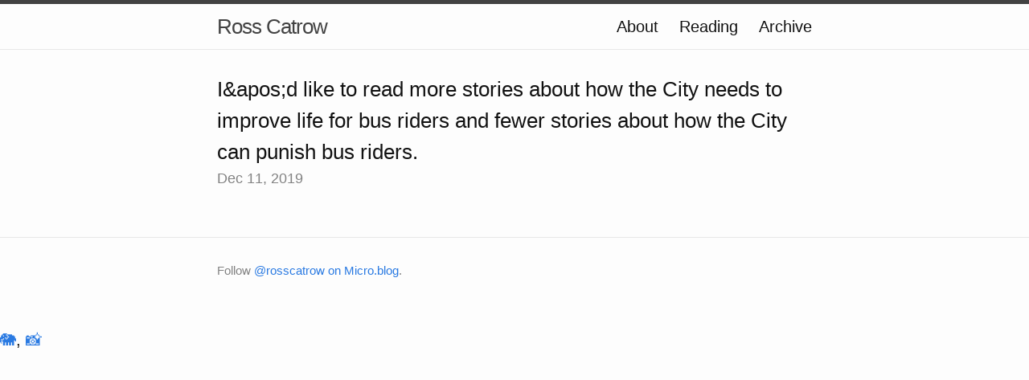

--- FILE ---
content_type: text/html; charset=utf-8
request_url: https://ross.catrow.net/2019/12/11/104921.html
body_size: 3110
content:
<!DOCTYPE html>
<html>

  <head>
  <meta charset="utf-8">
  <meta http-equiv="X-UA-Compatible" content="IE=edge">
  <meta name="viewport" content="width=device-width initial-scale=1">

  <title>
      
      Ross Catrow - I&amp;apos;d like to read more stories about how the City needs to improve life for bus riders and fewer stories about how the City can punish bus riders.
      
  </title>

  <meta name="description" content="">

  <link rel="shortcut icon" href="https://micro.blog/rosscatrow/favicon.png" type="image/x-icon" />
  <link rel="stylesheet" href="/css/main.css?1740172357">
  <link rel="stylesheet" href="/custom.css?1740172357">
  <link rel="canonical" href="https://ross.catrow.net/2019/12/11/104921.html">

    <link rel="me" href="https://micro.blog/rosscatrow" />
	
	
	
	<link rel="authorization_endpoint" href="https://micro.blog/indieauth/auth" />
	<link rel="token_endpoint" href="https://micro.blog/indieauth/token" />
	<link rel="micropub" href="https://micro.blog/micropub" />
	<link rel="microsub" href="https://micro.blog/microsub" />
	<link rel="webmention" href="https://micro.blog/webmention" />
	<link rel="subscribe" href="https://micro.blog/users/follow" />
    
    
</head>


  <body>

    <header class="site-header">

  <div class="wrapper">

    <a class="site-title" href="/">Ross Catrow</a>

    <nav class="site-nav">
      <a href="#" class="menu-icon">
        <svg viewBox="0 0 18 15">
          <path fill="#424242" d="M18,1.484c0,0.82-0.665,1.484-1.484,1.484H1.484C0.665,2.969,0,2.304,0,1.484l0,0C0,0.665,0.665,0,1.484,0 h15.031C17.335,0,18,0.665,18,1.484L18,1.484z"/>
          <path fill="#424242" d="M18,7.516C18,8.335,17.335,9,16.516,9H1.484C0.665,9,0,8.335,0,7.516l0,0c0-0.82,0.665-1.484,1.484-1.484 h15.031C17.335,6.031,18,6.696,18,7.516L18,7.516z"/>
          <path fill="#424242" d="M18,13.516C18,14.335,17.335,15,16.516,15H1.484C0.665,15,0,14.335,0,13.516l0,0 c0-0.82,0.665-1.484,1.484-1.484h15.031C17.335,12.031,18,12.696,18,13.516L18,13.516z"/>
        </svg>
      </a>

      <div class="trigger">
		
			
				<a class="page-link" href="/about/">About</a>
			
		
			
				<a class="page-link" href="/reading/">Reading</a>
			
		
			
				<a class="page-link" href="/archive/">Archive</a>
			
		
      </div>
    </nav>

  </div>

</header>


    <div class="page-content">
      <div class="wrapper">
		
<div class="post h-entry">

  <header class="post-header">
	
	  	<h1 class="p-name">I&amp;apos;d like to read more stories about how the City needs to improve life for bus riders and fewer stories about how the City can punish bus riders.</h1>
  	
    <p class="post-meta"><time class="dt-published" datetime="2019-12-11 10:49:21 -0500">Dec 11, 2019</time></p>
  </header>

  <article class="post-content e-content">
	
  </article>

</div>




      </div>
    </div>

    <footer class="site-footer">

  <div class="wrapper">

    <div class="footer-col-wrapper">
      <div class="footer-col  footer-col-3">
        <p class="text">Follow <a href="https://micro.blog/rosscatrow">@rosscatrow on Micro.blog</a>.</p>
      </div>
    </div>

  </div>

</footer>

    <a rel="me" href="https://social.lol/@ross">🐘</a>, <a href = "http://instagram.com/rvanews">📸</a>

		
  </body>

</html>


--- FILE ---
content_type: text/css; charset=utf-8
request_url: https://ross.catrow.net/custom.css?1740172357
body_size: -144
content:
.bookshelf_book {
  padding-bottom: 7px;
}

.bookshelf_title {
  font-weight: 500;
}

.bookshelf_author {
}